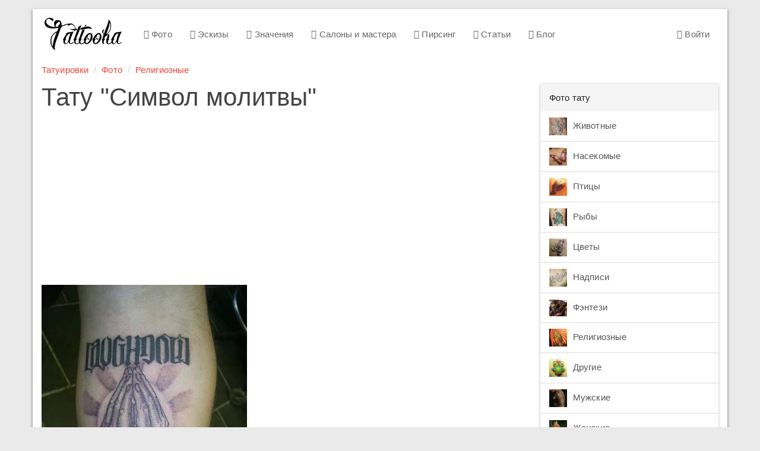

--- FILE ---
content_type: text/html; charset=utf-8
request_url: https://www.google.com/recaptcha/api2/aframe
body_size: 268
content:
<!DOCTYPE HTML><html><head><meta http-equiv="content-type" content="text/html; charset=UTF-8"></head><body><script nonce="-JXuKACKew5g7YkOBJDE8g">/** Anti-fraud and anti-abuse applications only. See google.com/recaptcha */ try{var clients={'sodar':'https://pagead2.googlesyndication.com/pagead/sodar?'};window.addEventListener("message",function(a){try{if(a.source===window.parent){var b=JSON.parse(a.data);var c=clients[b['id']];if(c){var d=document.createElement('img');d.src=c+b['params']+'&rc='+(localStorage.getItem("rc::a")?sessionStorage.getItem("rc::b"):"");window.document.body.appendChild(d);sessionStorage.setItem("rc::e",parseInt(sessionStorage.getItem("rc::e")||0)+1);localStorage.setItem("rc::h",'1769011371206');}}}catch(b){}});window.parent.postMessage("_grecaptcha_ready", "*");}catch(b){}</script></body></html>